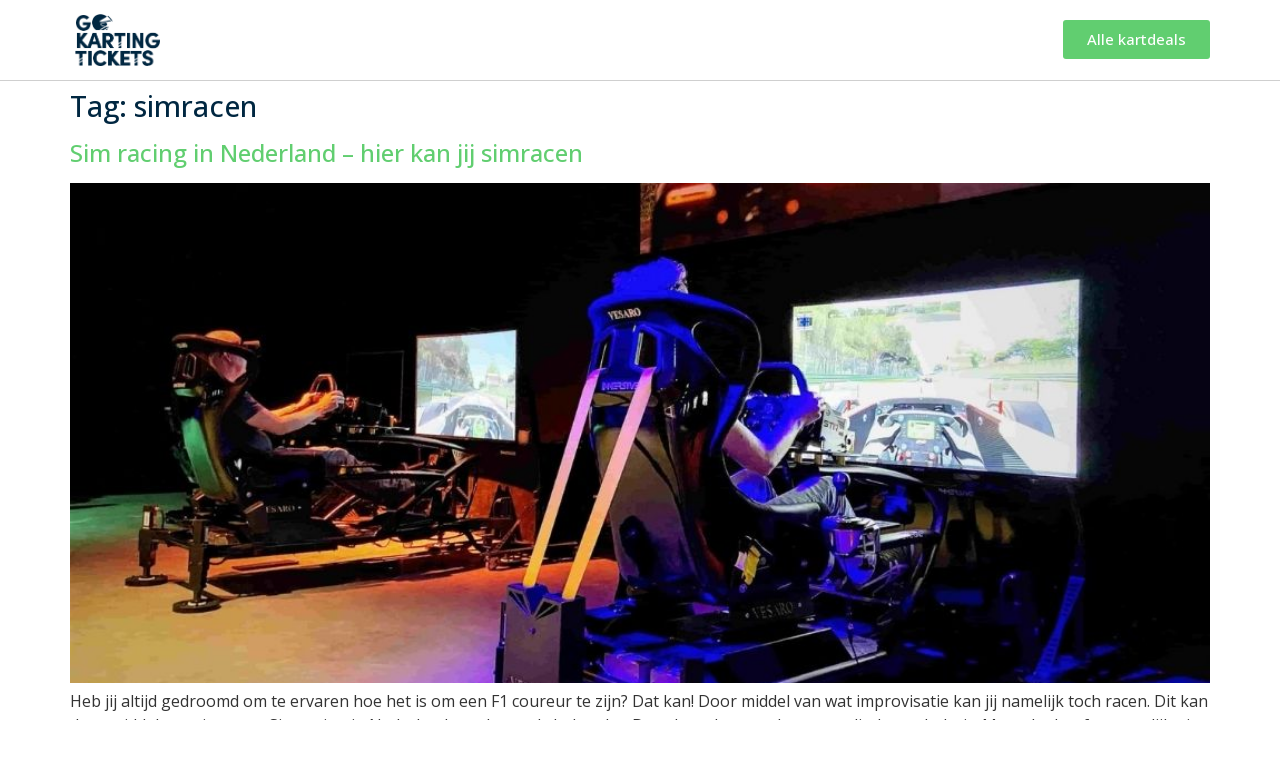

--- FILE ---
content_type: text/html; charset=UTF-8
request_url: https://www.gokartingtickets.nl/post-tag/simracen/
body_size: 10920
content:
<!doctype html>
<html lang="nl-NL">
<head>
	<meta charset="UTF-8">
	<meta name="viewport" content="width=device-width, initial-scale=1">
	<link rel="profile" href="https://gmpg.org/xfn/11">
	<meta name='robots' content='index, follow, max-image-preview:large, max-snippet:-1, max-video-preview:-1' />
	<style>img:is([sizes="auto" i], [sizes^="auto," i]) { contain-intrinsic-size: 3000px 1500px }</style>
	
	<!-- This site is optimized with the Yoast SEO plugin v26.2 - https://yoast.com/wordpress/plugins/seo/ -->
	<title>simracen - GoKarting Tickets</title>
	<link rel="canonical" href="https://www.gokartingtickets.nl/post-tag/simracen/" />
	<meta property="og:locale" content="nl_NL" />
	<meta property="og:type" content="article" />
	<meta property="og:title" content="simracen - GoKarting Tickets" />
	<meta property="og:url" content="https://www.gokartingtickets.nl/post-tag/simracen/" />
	<meta property="og:site_name" content="GoKarting Tickets" />
	<meta name="twitter:card" content="summary_large_image" />
	<script type="application/ld+json" class="yoast-schema-graph">{"@context":"https://schema.org","@graph":[{"@type":"CollectionPage","@id":"https://www.gokartingtickets.nl/post-tag/simracen/","url":"https://www.gokartingtickets.nl/post-tag/simracen/","name":"simracen - GoKarting Tickets","isPartOf":{"@id":"https://www.gokartingtickets.nl/#website"},"primaryImageOfPage":{"@id":"https://www.gokartingtickets.nl/post-tag/simracen/#primaryimage"},"image":{"@id":"https://www.gokartingtickets.nl/post-tag/simracen/#primaryimage"},"thumbnailUrl":"https://www.gokartingtickets.nl/wp-content/uploads/2022/01/Blog-Sim-racing-in-Nederland-2.jpg","breadcrumb":{"@id":"https://www.gokartingtickets.nl/post-tag/simracen/#breadcrumb"},"inLanguage":"nl-NL"},{"@type":"ImageObject","inLanguage":"nl-NL","@id":"https://www.gokartingtickets.nl/post-tag/simracen/#primaryimage","url":"https://www.gokartingtickets.nl/wp-content/uploads/2022/01/Blog-Sim-racing-in-Nederland-2.jpg","contentUrl":"https://www.gokartingtickets.nl/wp-content/uploads/2022/01/Blog-Sim-racing-in-Nederland-2.jpg","width":1024,"height":768,"caption":"Simracen in Nederland"},{"@type":"BreadcrumbList","@id":"https://www.gokartingtickets.nl/post-tag/simracen/#breadcrumb","itemListElement":[{"@type":"ListItem","position":1,"name":"Home","item":"https://www.gokartingtickets.nl/"},{"@type":"ListItem","position":2,"name":"simracen"}]},{"@type":"WebSite","@id":"https://www.gokartingtickets.nl/#website","url":"https://www.gokartingtickets.nl/","name":"GoKarting Tickets","description":"De mooiste kartbanen van Nederland","publisher":{"@id":"https://www.gokartingtickets.nl/#organization"},"potentialAction":[{"@type":"SearchAction","target":{"@type":"EntryPoint","urlTemplate":"https://www.gokartingtickets.nl/?s={search_term_string}"},"query-input":{"@type":"PropertyValueSpecification","valueRequired":true,"valueName":"search_term_string"}}],"inLanguage":"nl-NL"},{"@type":"Organization","@id":"https://www.gokartingtickets.nl/#organization","name":"GoKartingTickets.nl","url":"https://www.gokartingtickets.nl/","logo":{"@type":"ImageObject","inLanguage":"nl-NL","@id":"https://www.gokartingtickets.nl/#/schema/logo/image/","url":"https://www.gokartingtickets.nl/wp-content/uploads/2021/02/logo-gkt.png","contentUrl":"https://www.gokartingtickets.nl/wp-content/uploads/2021/02/logo-gkt.png","width":179,"height":109,"caption":"GoKartingTickets.nl"},"image":{"@id":"https://www.gokartingtickets.nl/#/schema/logo/image/"}}]}</script>
	<!-- / Yoast SEO plugin. -->


<link rel='dns-prefetch' href='//www.googletagmanager.com' />
<link rel="alternate" type="application/rss+xml" title="GoKarting Tickets &raquo; feed" href="https://www.gokartingtickets.nl/feed/" />
<link rel="alternate" type="application/rss+xml" title="GoKarting Tickets &raquo; reacties feed" href="https://www.gokartingtickets.nl/comments/feed/" />
<link rel="alternate" type="application/rss+xml" title="GoKarting Tickets &raquo; simracen tag feed" href="https://www.gokartingtickets.nl/post-tag/simracen/feed/" />
<script>
window._wpemojiSettings = {"baseUrl":"https:\/\/s.w.org\/images\/core\/emoji\/16.0.1\/72x72\/","ext":".png","svgUrl":"https:\/\/s.w.org\/images\/core\/emoji\/16.0.1\/svg\/","svgExt":".svg","source":{"concatemoji":"https:\/\/www.gokartingtickets.nl\/wp-includes\/js\/wp-emoji-release.min.js?ver=6.8.3"}};
/*! This file is auto-generated */
!function(s,n){var o,i,e;function c(e){try{var t={supportTests:e,timestamp:(new Date).valueOf()};sessionStorage.setItem(o,JSON.stringify(t))}catch(e){}}function p(e,t,n){e.clearRect(0,0,e.canvas.width,e.canvas.height),e.fillText(t,0,0);var t=new Uint32Array(e.getImageData(0,0,e.canvas.width,e.canvas.height).data),a=(e.clearRect(0,0,e.canvas.width,e.canvas.height),e.fillText(n,0,0),new Uint32Array(e.getImageData(0,0,e.canvas.width,e.canvas.height).data));return t.every(function(e,t){return e===a[t]})}function u(e,t){e.clearRect(0,0,e.canvas.width,e.canvas.height),e.fillText(t,0,0);for(var n=e.getImageData(16,16,1,1),a=0;a<n.data.length;a++)if(0!==n.data[a])return!1;return!0}function f(e,t,n,a){switch(t){case"flag":return n(e,"\ud83c\udff3\ufe0f\u200d\u26a7\ufe0f","\ud83c\udff3\ufe0f\u200b\u26a7\ufe0f")?!1:!n(e,"\ud83c\udde8\ud83c\uddf6","\ud83c\udde8\u200b\ud83c\uddf6")&&!n(e,"\ud83c\udff4\udb40\udc67\udb40\udc62\udb40\udc65\udb40\udc6e\udb40\udc67\udb40\udc7f","\ud83c\udff4\u200b\udb40\udc67\u200b\udb40\udc62\u200b\udb40\udc65\u200b\udb40\udc6e\u200b\udb40\udc67\u200b\udb40\udc7f");case"emoji":return!a(e,"\ud83e\udedf")}return!1}function g(e,t,n,a){var r="undefined"!=typeof WorkerGlobalScope&&self instanceof WorkerGlobalScope?new OffscreenCanvas(300,150):s.createElement("canvas"),o=r.getContext("2d",{willReadFrequently:!0}),i=(o.textBaseline="top",o.font="600 32px Arial",{});return e.forEach(function(e){i[e]=t(o,e,n,a)}),i}function t(e){var t=s.createElement("script");t.src=e,t.defer=!0,s.head.appendChild(t)}"undefined"!=typeof Promise&&(o="wpEmojiSettingsSupports",i=["flag","emoji"],n.supports={everything:!0,everythingExceptFlag:!0},e=new Promise(function(e){s.addEventListener("DOMContentLoaded",e,{once:!0})}),new Promise(function(t){var n=function(){try{var e=JSON.parse(sessionStorage.getItem(o));if("object"==typeof e&&"number"==typeof e.timestamp&&(new Date).valueOf()<e.timestamp+604800&&"object"==typeof e.supportTests)return e.supportTests}catch(e){}return null}();if(!n){if("undefined"!=typeof Worker&&"undefined"!=typeof OffscreenCanvas&&"undefined"!=typeof URL&&URL.createObjectURL&&"undefined"!=typeof Blob)try{var e="postMessage("+g.toString()+"("+[JSON.stringify(i),f.toString(),p.toString(),u.toString()].join(",")+"));",a=new Blob([e],{type:"text/javascript"}),r=new Worker(URL.createObjectURL(a),{name:"wpTestEmojiSupports"});return void(r.onmessage=function(e){c(n=e.data),r.terminate(),t(n)})}catch(e){}c(n=g(i,f,p,u))}t(n)}).then(function(e){for(var t in e)n.supports[t]=e[t],n.supports.everything=n.supports.everything&&n.supports[t],"flag"!==t&&(n.supports.everythingExceptFlag=n.supports.everythingExceptFlag&&n.supports[t]);n.supports.everythingExceptFlag=n.supports.everythingExceptFlag&&!n.supports.flag,n.DOMReady=!1,n.readyCallback=function(){n.DOMReady=!0}}).then(function(){return e}).then(function(){var e;n.supports.everything||(n.readyCallback(),(e=n.source||{}).concatemoji?t(e.concatemoji):e.wpemoji&&e.twemoji&&(t(e.twemoji),t(e.wpemoji)))}))}((window,document),window._wpemojiSettings);
</script>
<style id='wp-emoji-styles-inline-css'>

	img.wp-smiley, img.emoji {
		display: inline !important;
		border: none !important;
		box-shadow: none !important;
		height: 1em !important;
		width: 1em !important;
		margin: 0 0.07em !important;
		vertical-align: -0.1em !important;
		background: none !important;
		padding: 0 !important;
	}
</style>
<link rel='stylesheet' id='wp-block-library-css' href='https://www.gokartingtickets.nl/wp-includes/css/dist/block-library/style.min.css?ver=6.8.3' media='all' />
<style id='classic-theme-styles-inline-css'>
/*! This file is auto-generated */
.wp-block-button__link{color:#fff;background-color:#32373c;border-radius:9999px;box-shadow:none;text-decoration:none;padding:calc(.667em + 2px) calc(1.333em + 2px);font-size:1.125em}.wp-block-file__button{background:#32373c;color:#fff;text-decoration:none}
</style>
<style id='global-styles-inline-css'>
:root{--wp--preset--aspect-ratio--square: 1;--wp--preset--aspect-ratio--4-3: 4/3;--wp--preset--aspect-ratio--3-4: 3/4;--wp--preset--aspect-ratio--3-2: 3/2;--wp--preset--aspect-ratio--2-3: 2/3;--wp--preset--aspect-ratio--16-9: 16/9;--wp--preset--aspect-ratio--9-16: 9/16;--wp--preset--color--black: #000000;--wp--preset--color--cyan-bluish-gray: #abb8c3;--wp--preset--color--white: #ffffff;--wp--preset--color--pale-pink: #f78da7;--wp--preset--color--vivid-red: #cf2e2e;--wp--preset--color--luminous-vivid-orange: #ff6900;--wp--preset--color--luminous-vivid-amber: #fcb900;--wp--preset--color--light-green-cyan: #7bdcb5;--wp--preset--color--vivid-green-cyan: #00d084;--wp--preset--color--pale-cyan-blue: #8ed1fc;--wp--preset--color--vivid-cyan-blue: #0693e3;--wp--preset--color--vivid-purple: #9b51e0;--wp--preset--gradient--vivid-cyan-blue-to-vivid-purple: linear-gradient(135deg,rgba(6,147,227,1) 0%,rgb(155,81,224) 100%);--wp--preset--gradient--light-green-cyan-to-vivid-green-cyan: linear-gradient(135deg,rgb(122,220,180) 0%,rgb(0,208,130) 100%);--wp--preset--gradient--luminous-vivid-amber-to-luminous-vivid-orange: linear-gradient(135deg,rgba(252,185,0,1) 0%,rgba(255,105,0,1) 100%);--wp--preset--gradient--luminous-vivid-orange-to-vivid-red: linear-gradient(135deg,rgba(255,105,0,1) 0%,rgb(207,46,46) 100%);--wp--preset--gradient--very-light-gray-to-cyan-bluish-gray: linear-gradient(135deg,rgb(238,238,238) 0%,rgb(169,184,195) 100%);--wp--preset--gradient--cool-to-warm-spectrum: linear-gradient(135deg,rgb(74,234,220) 0%,rgb(151,120,209) 20%,rgb(207,42,186) 40%,rgb(238,44,130) 60%,rgb(251,105,98) 80%,rgb(254,248,76) 100%);--wp--preset--gradient--blush-light-purple: linear-gradient(135deg,rgb(255,206,236) 0%,rgb(152,150,240) 100%);--wp--preset--gradient--blush-bordeaux: linear-gradient(135deg,rgb(254,205,165) 0%,rgb(254,45,45) 50%,rgb(107,0,62) 100%);--wp--preset--gradient--luminous-dusk: linear-gradient(135deg,rgb(255,203,112) 0%,rgb(199,81,192) 50%,rgb(65,88,208) 100%);--wp--preset--gradient--pale-ocean: linear-gradient(135deg,rgb(255,245,203) 0%,rgb(182,227,212) 50%,rgb(51,167,181) 100%);--wp--preset--gradient--electric-grass: linear-gradient(135deg,rgb(202,248,128) 0%,rgb(113,206,126) 100%);--wp--preset--gradient--midnight: linear-gradient(135deg,rgb(2,3,129) 0%,rgb(40,116,252) 100%);--wp--preset--font-size--small: 13px;--wp--preset--font-size--medium: 20px;--wp--preset--font-size--large: 36px;--wp--preset--font-size--x-large: 42px;--wp--preset--spacing--20: 0.44rem;--wp--preset--spacing--30: 0.67rem;--wp--preset--spacing--40: 1rem;--wp--preset--spacing--50: 1.5rem;--wp--preset--spacing--60: 2.25rem;--wp--preset--spacing--70: 3.38rem;--wp--preset--spacing--80: 5.06rem;--wp--preset--shadow--natural: 6px 6px 9px rgba(0, 0, 0, 0.2);--wp--preset--shadow--deep: 12px 12px 50px rgba(0, 0, 0, 0.4);--wp--preset--shadow--sharp: 6px 6px 0px rgba(0, 0, 0, 0.2);--wp--preset--shadow--outlined: 6px 6px 0px -3px rgba(255, 255, 255, 1), 6px 6px rgba(0, 0, 0, 1);--wp--preset--shadow--crisp: 6px 6px 0px rgba(0, 0, 0, 1);}:where(.is-layout-flex){gap: 0.5em;}:where(.is-layout-grid){gap: 0.5em;}body .is-layout-flex{display: flex;}.is-layout-flex{flex-wrap: wrap;align-items: center;}.is-layout-flex > :is(*, div){margin: 0;}body .is-layout-grid{display: grid;}.is-layout-grid > :is(*, div){margin: 0;}:where(.wp-block-columns.is-layout-flex){gap: 2em;}:where(.wp-block-columns.is-layout-grid){gap: 2em;}:where(.wp-block-post-template.is-layout-flex){gap: 1.25em;}:where(.wp-block-post-template.is-layout-grid){gap: 1.25em;}.has-black-color{color: var(--wp--preset--color--black) !important;}.has-cyan-bluish-gray-color{color: var(--wp--preset--color--cyan-bluish-gray) !important;}.has-white-color{color: var(--wp--preset--color--white) !important;}.has-pale-pink-color{color: var(--wp--preset--color--pale-pink) !important;}.has-vivid-red-color{color: var(--wp--preset--color--vivid-red) !important;}.has-luminous-vivid-orange-color{color: var(--wp--preset--color--luminous-vivid-orange) !important;}.has-luminous-vivid-amber-color{color: var(--wp--preset--color--luminous-vivid-amber) !important;}.has-light-green-cyan-color{color: var(--wp--preset--color--light-green-cyan) !important;}.has-vivid-green-cyan-color{color: var(--wp--preset--color--vivid-green-cyan) !important;}.has-pale-cyan-blue-color{color: var(--wp--preset--color--pale-cyan-blue) !important;}.has-vivid-cyan-blue-color{color: var(--wp--preset--color--vivid-cyan-blue) !important;}.has-vivid-purple-color{color: var(--wp--preset--color--vivid-purple) !important;}.has-black-background-color{background-color: var(--wp--preset--color--black) !important;}.has-cyan-bluish-gray-background-color{background-color: var(--wp--preset--color--cyan-bluish-gray) !important;}.has-white-background-color{background-color: var(--wp--preset--color--white) !important;}.has-pale-pink-background-color{background-color: var(--wp--preset--color--pale-pink) !important;}.has-vivid-red-background-color{background-color: var(--wp--preset--color--vivid-red) !important;}.has-luminous-vivid-orange-background-color{background-color: var(--wp--preset--color--luminous-vivid-orange) !important;}.has-luminous-vivid-amber-background-color{background-color: var(--wp--preset--color--luminous-vivid-amber) !important;}.has-light-green-cyan-background-color{background-color: var(--wp--preset--color--light-green-cyan) !important;}.has-vivid-green-cyan-background-color{background-color: var(--wp--preset--color--vivid-green-cyan) !important;}.has-pale-cyan-blue-background-color{background-color: var(--wp--preset--color--pale-cyan-blue) !important;}.has-vivid-cyan-blue-background-color{background-color: var(--wp--preset--color--vivid-cyan-blue) !important;}.has-vivid-purple-background-color{background-color: var(--wp--preset--color--vivid-purple) !important;}.has-black-border-color{border-color: var(--wp--preset--color--black) !important;}.has-cyan-bluish-gray-border-color{border-color: var(--wp--preset--color--cyan-bluish-gray) !important;}.has-white-border-color{border-color: var(--wp--preset--color--white) !important;}.has-pale-pink-border-color{border-color: var(--wp--preset--color--pale-pink) !important;}.has-vivid-red-border-color{border-color: var(--wp--preset--color--vivid-red) !important;}.has-luminous-vivid-orange-border-color{border-color: var(--wp--preset--color--luminous-vivid-orange) !important;}.has-luminous-vivid-amber-border-color{border-color: var(--wp--preset--color--luminous-vivid-amber) !important;}.has-light-green-cyan-border-color{border-color: var(--wp--preset--color--light-green-cyan) !important;}.has-vivid-green-cyan-border-color{border-color: var(--wp--preset--color--vivid-green-cyan) !important;}.has-pale-cyan-blue-border-color{border-color: var(--wp--preset--color--pale-cyan-blue) !important;}.has-vivid-cyan-blue-border-color{border-color: var(--wp--preset--color--vivid-cyan-blue) !important;}.has-vivid-purple-border-color{border-color: var(--wp--preset--color--vivid-purple) !important;}.has-vivid-cyan-blue-to-vivid-purple-gradient-background{background: var(--wp--preset--gradient--vivid-cyan-blue-to-vivid-purple) !important;}.has-light-green-cyan-to-vivid-green-cyan-gradient-background{background: var(--wp--preset--gradient--light-green-cyan-to-vivid-green-cyan) !important;}.has-luminous-vivid-amber-to-luminous-vivid-orange-gradient-background{background: var(--wp--preset--gradient--luminous-vivid-amber-to-luminous-vivid-orange) !important;}.has-luminous-vivid-orange-to-vivid-red-gradient-background{background: var(--wp--preset--gradient--luminous-vivid-orange-to-vivid-red) !important;}.has-very-light-gray-to-cyan-bluish-gray-gradient-background{background: var(--wp--preset--gradient--very-light-gray-to-cyan-bluish-gray) !important;}.has-cool-to-warm-spectrum-gradient-background{background: var(--wp--preset--gradient--cool-to-warm-spectrum) !important;}.has-blush-light-purple-gradient-background{background: var(--wp--preset--gradient--blush-light-purple) !important;}.has-blush-bordeaux-gradient-background{background: var(--wp--preset--gradient--blush-bordeaux) !important;}.has-luminous-dusk-gradient-background{background: var(--wp--preset--gradient--luminous-dusk) !important;}.has-pale-ocean-gradient-background{background: var(--wp--preset--gradient--pale-ocean) !important;}.has-electric-grass-gradient-background{background: var(--wp--preset--gradient--electric-grass) !important;}.has-midnight-gradient-background{background: var(--wp--preset--gradient--midnight) !important;}.has-small-font-size{font-size: var(--wp--preset--font-size--small) !important;}.has-medium-font-size{font-size: var(--wp--preset--font-size--medium) !important;}.has-large-font-size{font-size: var(--wp--preset--font-size--large) !important;}.has-x-large-font-size{font-size: var(--wp--preset--font-size--x-large) !important;}
:where(.wp-block-post-template.is-layout-flex){gap: 1.25em;}:where(.wp-block-post-template.is-layout-grid){gap: 1.25em;}
:where(.wp-block-columns.is-layout-flex){gap: 2em;}:where(.wp-block-columns.is-layout-grid){gap: 2em;}
:root :where(.wp-block-pullquote){font-size: 1.5em;line-height: 1.6;}
</style>
<link rel='stylesheet' id='woocommerce-layout-css' href='https://www.gokartingtickets.nl/wp-content/plugins/woocommerce/assets/css/woocommerce-layout.css?ver=10.3.7' media='all' />
<link rel='stylesheet' id='woocommerce-smallscreen-css' href='https://www.gokartingtickets.nl/wp-content/plugins/woocommerce/assets/css/woocommerce-smallscreen.css?ver=10.3.7' media='only screen and (max-width: 768px)' />
<link rel='stylesheet' id='woocommerce-general-css' href='https://www.gokartingtickets.nl/wp-content/plugins/woocommerce/assets/css/woocommerce.css?ver=10.3.7' media='all' />
<style id='woocommerce-inline-inline-css'>
.woocommerce form .form-row .required { visibility: visible; }
</style>
<style id='wpgb-head-inline-css'>
.wp-grid-builder:not(.wpgb-template),.wpgb-facet{opacity:0.01}.wpgb-facet fieldset{margin:0;padding:0;border:none;outline:none;box-shadow:none}.wpgb-facet fieldset:last-child{margin-bottom:40px;}.wpgb-facet fieldset legend.wpgb-sr-only{height:1px;width:1px}
</style>
<link rel='stylesheet' id='brands-styles-css' href='https://www.gokartingtickets.nl/wp-content/plugins/woocommerce/assets/css/brands.css?ver=10.3.7' media='all' />
<link rel='stylesheet' id='hello-elementor-css' href='https://www.gokartingtickets.nl/wp-content/themes/hello-elementor/style.min.css?ver=3.0.1' media='all' />
<link rel='stylesheet' id='hello-elementor-theme-style-css' href='https://www.gokartingtickets.nl/wp-content/themes/hello-elementor/theme.min.css?ver=3.0.1' media='all' />
<link rel='stylesheet' id='hello-elementor-header-footer-css' href='https://www.gokartingtickets.nl/wp-content/themes/hello-elementor/header-footer.min.css?ver=3.0.1' media='all' />
<link rel='stylesheet' id='elementor-icons-css' href='https://www.gokartingtickets.nl/wp-content/plugins/elementor/assets/lib/eicons/css/elementor-icons.min.css?ver=5.30.0' media='all' />
<link rel='stylesheet' id='elementor-frontend-css' href='https://www.gokartingtickets.nl/wp-content/plugins/elementor/assets/css/frontend.min.css?ver=3.22.3' media='all' />
<link rel='stylesheet' id='swiper-css' href='https://www.gokartingtickets.nl/wp-content/plugins/elementor/assets/lib/swiper/v8/css/swiper.min.css?ver=8.4.5' media='all' />
<link rel='stylesheet' id='elementor-post-7-css' href='https://www.gokartingtickets.nl/wp-content/uploads/elementor/css/post-7.css?ver=1761901755' media='all' />
<link rel='stylesheet' id='ElementorFAQSchema-css' href='https://www.gokartingtickets.nl/wp-content/plugins/faq-schema-for-elementor/assets/css/elementor-faq-schema.css?ver=6.8.3' media='all' />
<link rel='stylesheet' id='dashicons-css' href='https://www.gokartingtickets.nl/wp-includes/css/dashicons.min.css?ver=6.8.3' media='all' />
<link rel='stylesheet' id='elementor-pro-css' href='https://www.gokartingtickets.nl/wp-content/plugins/elementor-pro/assets/css/frontend.min.css?ver=3.22.1' media='all' />
<link rel='stylesheet' id='elementor-global-css' href='https://www.gokartingtickets.nl/wp-content/uploads/elementor/css/global.css?ver=1761901757' media='all' />
<link rel='stylesheet' id='elementor-post-7498-css' href='https://www.gokartingtickets.nl/wp-content/uploads/elementor/css/post-7498.css?ver=1761901757' media='all' />
<link rel='stylesheet' id='elementor-post-6657-css' href='https://www.gokartingtickets.nl/wp-content/uploads/elementor/css/post-6657.css?ver=1761901757' media='all' />
<link rel='stylesheet' id='ecs-styles-css' href='https://www.gokartingtickets.nl/wp-content/plugins/ele-custom-skin/assets/css/ecs-style.css?ver=3.1.9' media='all' />
<link rel='stylesheet' id='elementor-post-7488-css' href='https://www.gokartingtickets.nl/wp-content/uploads/elementor/css/post-7488.css?ver=1706525853' media='all' />
<link rel='stylesheet' id='elementor-post-7490-css' href='https://www.gokartingtickets.nl/wp-content/uploads/elementor/css/post-7490.css?ver=1706525884' media='all' />
<link rel='stylesheet' id='elementor-post-7493-css' href='https://www.gokartingtickets.nl/wp-content/uploads/elementor/css/post-7493.css?ver=1706525986' media='all' />
<link rel='stylesheet' id='elementor-post-7863-css' href='https://www.gokartingtickets.nl/wp-content/uploads/elementor/css/post-7863.css?ver=1622196765' media='all' />
<link rel='stylesheet' id='elementor-post-8021-css' href='https://www.gokartingtickets.nl/wp-content/uploads/elementor/css/post-8021.css?ver=1706529622' media='all' />
<link rel='stylesheet' id='elementor-post-8113-css' href='https://www.gokartingtickets.nl/wp-content/uploads/elementor/css/post-8113.css?ver=1706525935' media='all' />
<link rel='stylesheet' id='elementor-post-10418-css' href='https://www.gokartingtickets.nl/wp-content/uploads/elementor/css/post-10418.css?ver=1669028329' media='all' />
<link rel='stylesheet' id='google-fonts-1-css' href='https://fonts.googleapis.com/css?family=Open+Sans%3A100%2C100italic%2C200%2C200italic%2C300%2C300italic%2C400%2C400italic%2C500%2C500italic%2C600%2C600italic%2C700%2C700italic%2C800%2C800italic%2C900%2C900italic&#038;display=auto&#038;ver=6.8.3' media='all' />
<link rel='stylesheet' id='elementor-icons-shared-0-css' href='https://www.gokartingtickets.nl/wp-content/plugins/elementor/assets/lib/font-awesome/css/fontawesome.min.css?ver=5.15.3' media='all' />
<link rel='stylesheet' id='elementor-icons-fa-solid-css' href='https://www.gokartingtickets.nl/wp-content/plugins/elementor/assets/lib/font-awesome/css/solid.min.css?ver=5.15.3' media='all' />
<link rel="preconnect" href="https://fonts.gstatic.com/" crossorigin><script src="https://www.gokartingtickets.nl/wp-includes/js/jquery/jquery.min.js?ver=3.7.1" id="jquery-core-js"></script>
<script src="https://www.gokartingtickets.nl/wp-includes/js/jquery/jquery-migrate.min.js?ver=3.4.1" id="jquery-migrate-js"></script>
<script src="https://www.gokartingtickets.nl/wp-content/plugins/woocommerce/assets/js/jquery-blockui/jquery.blockUI.min.js?ver=2.7.0-wc.10.3.7" id="wc-jquery-blockui-js" defer data-wp-strategy="defer"></script>
<script id="wc-add-to-cart-js-extra">
var wc_add_to_cart_params = {"ajax_url":"\/wp-admin\/admin-ajax.php","wc_ajax_url":"\/?wc-ajax=%%endpoint%%","i18n_view_cart":"Bekijk winkelwagen","cart_url":"https:\/\/www.gokartingtickets.nl","is_cart":"","cart_redirect_after_add":"yes"};
</script>
<script src="https://www.gokartingtickets.nl/wp-content/plugins/woocommerce/assets/js/frontend/add-to-cart.min.js?ver=10.3.7" id="wc-add-to-cart-js" defer data-wp-strategy="defer"></script>
<script src="https://www.gokartingtickets.nl/wp-content/plugins/woocommerce/assets/js/js-cookie/js.cookie.min.js?ver=2.1.4-wc.10.3.7" id="wc-js-cookie-js" defer data-wp-strategy="defer"></script>
<script id="woocommerce-js-extra">
var woocommerce_params = {"ajax_url":"\/wp-admin\/admin-ajax.php","wc_ajax_url":"\/?wc-ajax=%%endpoint%%","i18n_password_show":"Wachtwoord weergeven","i18n_password_hide":"Wachtwoord verbergen"};
</script>
<script src="https://www.gokartingtickets.nl/wp-content/plugins/woocommerce/assets/js/frontend/woocommerce.min.js?ver=10.3.7" id="woocommerce-js" defer data-wp-strategy="defer"></script>
<script id="ecs_ajax_load-js-extra">
var ecs_ajax_params = {"ajaxurl":"https:\/\/www.gokartingtickets.nl\/wp-admin\/admin-ajax.php","posts":"{\"tag\":\"simracen\",\"error\":\"\",\"m\":\"\",\"p\":0,\"post_parent\":\"\",\"subpost\":\"\",\"subpost_id\":\"\",\"attachment\":\"\",\"attachment_id\":0,\"name\":\"\",\"pagename\":\"\",\"page_id\":0,\"second\":\"\",\"minute\":\"\",\"hour\":\"\",\"day\":0,\"monthnum\":0,\"year\":0,\"w\":0,\"category_name\":\"\",\"cat\":\"\",\"tag_id\":461,\"author\":\"\",\"author_name\":\"\",\"feed\":\"\",\"tb\":\"\",\"paged\":0,\"meta_key\":\"\",\"meta_value\":\"\",\"preview\":\"\",\"s\":\"\",\"sentence\":\"\",\"title\":\"\",\"fields\":\"all\",\"menu_order\":\"\",\"embed\":\"\",\"category__in\":[],\"category__not_in\":[],\"category__and\":[],\"post__in\":[],\"post__not_in\":[],\"post_name__in\":[],\"tag__in\":[],\"tag__not_in\":[],\"tag__and\":[],\"tag_slug__in\":[\"simracen\"],\"tag_slug__and\":[],\"post_parent__in\":[],\"post_parent__not_in\":[],\"author__in\":[],\"author__not_in\":[],\"search_columns\":[],\"wpgb_wc_query\":true,\"wpgb_inject\":\"wpgb-content\",\"posts_per_page\":10,\"number\":\"10\",\"ignore_sticky_posts\":false,\"suppress_filters\":false,\"cache_results\":true,\"update_post_term_cache\":true,\"update_menu_item_cache\":false,\"lazy_load_term_meta\":true,\"update_post_meta_cache\":true,\"post_type\":\"\",\"nopaging\":false,\"comments_per_page\":\"50\",\"no_found_rows\":false,\"order\":\"DESC\"}"};
</script>
<script src="https://www.gokartingtickets.nl/wp-content/plugins/ele-custom-skin/assets/js/ecs_ajax_pagination.js?ver=3.1.9" id="ecs_ajax_load-js"></script>
<script src="https://www.gokartingtickets.nl/wp-content/plugins/ele-custom-skin/assets/js/ecs.js?ver=3.1.9" id="ecs-script-js"></script>
<link rel="https://api.w.org/" href="https://www.gokartingtickets.nl/wp-json/" /><link rel="alternate" title="JSON" type="application/json" href="https://www.gokartingtickets.nl/wp-json/wp/v2/tags/461" /><link rel="EditURI" type="application/rsd+xml" title="RSD" href="https://www.gokartingtickets.nl/xmlrpc.php?rsd" />
<meta name="generator" content="WordPress 6.8.3" />
<meta name="generator" content="WooCommerce 10.3.7" />
<meta name="generator" content="Site Kit by Google 1.164.0" /><!-- Google Tag Manager -->
<script>(function(w,d,s,l,i){w[l]=w[l]||[];w[l].push({'gtm.start':
new Date().getTime(),event:'gtm.js'});var f=d.getElementsByTagName(s)[0],
j=d.createElement(s),dl=l!='dataLayer'?'&l='+l:'';j.async=true;j.src=
'https://www.googletagmanager.com/gtm.js?id='+i+dl;f.parentNode.insertBefore(j,f);
})(window,document,'script','dataLayer','GTM-N8Z8LSW');</script>
<!-- End Google Tag Manager -->
<noscript><style>.wp-grid-builder .wpgb-card.wpgb-card-hidden .wpgb-card-wrapper{opacity:1!important;visibility:visible!important;transform:none!important}.wpgb-facet {opacity:1!important;pointer-events:auto!important}.wpgb-facet *:not(.wpgb-pagination-facet){display:none}</style></noscript>	<noscript><style>.woocommerce-product-gallery{ opacity: 1 !important; }</style></noscript>
	
<!-- Google AdSense meta tags toegevoegd door Site Kit -->
<meta name="google-adsense-platform-account" content="ca-host-pub-2644536267352236">
<meta name="google-adsense-platform-domain" content="sitekit.withgoogle.com">
<!-- Einde Google AdSense meta tags toegevoegd door Site Kit -->
<meta name="generator" content="Elementor 3.22.3; features: e_optimized_assets_loading, additional_custom_breakpoints; settings: css_print_method-external, google_font-enabled, font_display-auto">
<!-- Google tag (gtag.js) -->
<script async src="https://www.googletagmanager.com/gtag/js?id=AW-16831349430">
</script>
<script>
  window.dataLayer = window.dataLayer || [];
  function gtag(){dataLayer.push(arguments);}
  gtag('js', new Date());

  gtag('config', 'AW-16831349430');
</script>
			<style id="wpsp-style-frontend"></style>
			<link rel="icon" href="https://www.gokartingtickets.nl/wp-content/uploads/2020/07/cropped-karting-zwart-favicon-32x32.png" sizes="32x32" />
<link rel="icon" href="https://www.gokartingtickets.nl/wp-content/uploads/2020/07/cropped-karting-zwart-favicon-192x192.png" sizes="192x192" />
<link rel="apple-touch-icon" href="https://www.gokartingtickets.nl/wp-content/uploads/2020/07/cropped-karting-zwart-favicon-180x180.png" />
<meta name="msapplication-TileImage" content="https://www.gokartingtickets.nl/wp-content/uploads/2020/07/cropped-karting-zwart-favicon-270x270.png" />
</head>
<body class="archive tag tag-simracen tag-461 wp-theme-hello-elementor theme-hello-elementor woocommerce-no-js wp-schema-pro-2.10.4 elementor-default elementor-kit-7">


<a class="skip-link screen-reader-text" href="#content">Ga naar de inhoud</a>

		<div data-elementor-type="header" data-elementor-id="7498" class="elementor elementor-7498 elementor-location-header" data-elementor-post-type="elementor_library">
					<section class="elementor-section elementor-top-section elementor-element elementor-element-4ce28d78 elementor-section-height-min-height elementor-section-content-middle elementor-section-boxed elementor-section-height-default elementor-section-items-middle" data-id="4ce28d78" data-element_type="section" data-settings="{&quot;background_background&quot;:&quot;classic&quot;,&quot;sticky&quot;:&quot;top&quot;,&quot;sticky_on&quot;:[],&quot;sticky_offset&quot;:0,&quot;sticky_effects_offset&quot;:0}">
						<div class="elementor-container elementor-column-gap-no">
					<div class="elementor-column elementor-col-50 elementor-top-column elementor-element elementor-element-644833c6" data-id="644833c6" data-element_type="column">
			<div class="elementor-widget-wrap elementor-element-populated">
						<div class="elementor-element elementor-element-54025d93 elementor-widget elementor-widget-image" data-id="54025d93" data-element_type="widget" data-widget_type="image.default">
				<div class="elementor-widget-container">
														<a href="https://www.gokartingtickets.nl">
							<img width="179" height="109" src="https://www.gokartingtickets.nl/wp-content/uploads/2021/02/logo-gkt.png" class="attachment-medium_large size-medium_large wp-image-7497" alt="" />								</a>
													</div>
				</div>
					</div>
		</div>
				<div class="elementor-column elementor-col-50 elementor-top-column elementor-element elementor-element-12ba55a" data-id="12ba55a" data-element_type="column">
			<div class="elementor-widget-wrap elementor-element-populated">
						<div class="elementor-element elementor-element-4336628 elementor-align-right elementor-widget__width-auto elementor-widget elementor-widget-button" data-id="4336628" data-element_type="widget" data-widget_type="button.default">
				<div class="elementor-widget-container">
					<div class="elementor-button-wrapper">
			<a class="elementor-button elementor-button-link elementor-size-sm" href="/deals">
						<span class="elementor-button-content-wrapper">
									<span class="elementor-button-text">Alle kartdeals</span>
					</span>
					</a>
		</div>
				</div>
				</div>
					</div>
		</div>
					</div>
		</section>
				</div>
		<main id="content" class="site-main">

			<header class="page-header">
			<h1 class="entry-title">Tag: <span>simracen</span></h1>		</header>
	
	<div class="page-content">
					<article class="post">
				<h2 class="entry-title"><a href="https://www.gokartingtickets.nl/sim-racing-in-nederland-hier-kan-jij-simracen/">Sim racing in Nederland &#8211; hier kan jij simracen</a></h2><a href="https://www.gokartingtickets.nl/sim-racing-in-nederland-hier-kan-jij-simracen/"><img fetchpriority="high" width="800" height="600" src="https://www.gokartingtickets.nl/wp-content/uploads/2022/01/Blog-Sim-racing-in-Nederland-2.jpg" class="attachment-large size-large wp-post-image" alt="Simracen in Nederland" decoding="async" srcset="https://www.gokartingtickets.nl/wp-content/uploads/2022/01/Blog-Sim-racing-in-Nederland-2.jpg 1024w, https://www.gokartingtickets.nl/wp-content/uploads/2022/01/Blog-Sim-racing-in-Nederland-2-300x225.jpg 300w, https://www.gokartingtickets.nl/wp-content/uploads/2022/01/Blog-Sim-racing-in-Nederland-2-768x576.jpg 768w, https://www.gokartingtickets.nl/wp-content/uploads/2022/01/Blog-Sim-racing-in-Nederland-2-600x450.jpg 600w, https://www.gokartingtickets.nl/wp-content/uploads/2022/01/Blog-Sim-racing-in-Nederland-2-80x60.jpg 80w" sizes="(max-width: 800px) 100vw, 800px" /></a><p>Heb jij altijd gedroomd om te ervaren hoe het is om een F1 coureur te zijn? Dat kan! Door middel van wat improvisatie kan jij namelijk toch racen. Dit kan door middel van simracen. Sim racing in Nederland wordt steeds bekender. Daardoor doen veel mensen dit dan ook thuis. Maar dat hoeft natuurlijk niet &#8211; er zijn ook vele leuke locaties waar je dit kan doen zoals Immersive in Almere. Ontdek gauw wat simracen is en waar je dit kan doen.</p>
			</article>
			</div>

	
	
</main>
		<div data-elementor-type="footer" data-elementor-id="6657" class="elementor elementor-6657 elementor-location-footer" data-elementor-post-type="elementor_library">
					<footer data-dce-background-color="#002741" class="elementor-section elementor-top-section elementor-element elementor-element-7eeb8d5 elementor-section-boxed elementor-section-height-default elementor-section-height-default" data-id="7eeb8d5" data-element_type="section" data-settings="{&quot;background_background&quot;:&quot;classic&quot;}">
						<div class="elementor-container elementor-column-gap-default">
					<div class="elementor-column elementor-col-100 elementor-top-column elementor-element elementor-element-761d5b08" data-id="761d5b08" data-element_type="column">
			<div class="elementor-widget-wrap elementor-element-populated">
						<section class="elementor-section elementor-inner-section elementor-element elementor-element-19033ebe elementor-section-boxed elementor-section-height-default elementor-section-height-default" data-id="19033ebe" data-element_type="section">
						<div class="elementor-container elementor-column-gap-default">
					<div class="elementor-column elementor-col-100 elementor-inner-column elementor-element elementor-element-5b306533" data-id="5b306533" data-element_type="column">
			<div class="elementor-widget-wrap elementor-element-populated">
						<div class="elementor-element elementor-element-c7aed3 elementor-widget elementor-widget-heading" data-id="c7aed3" data-element_type="widget" data-widget_type="heading.default">
				<div class="elementor-widget-container">
			<h2 class="elementor-heading-title elementor-size-default">Unieke kartdeals in jouw mailbox?</h2>		</div>
				</div>
				<div class="elementor-element elementor-element-5f590ef elementor-widget elementor-widget-text-editor" data-id="5f590ef" data-element_type="widget" data-widget_type="text-editor.default">
				<div class="elementor-widget-container">
							<p>Meld je aan voor de Gokartingtickets.nl nieuwsbrief.</p>						</div>
				</div>
				<div class="elementor-element elementor-element-7cc4e4fe elementor-button-align-stretch elementor-widget elementor-widget-form" data-id="7cc4e4fe" data-element_type="widget" data-settings="{&quot;button_width&quot;:&quot;33&quot;,&quot;button_width_tablet&quot;:&quot;33&quot;,&quot;step_next_label&quot;:&quot;Next&quot;,&quot;step_previous_label&quot;:&quot;Previous&quot;,&quot;dce_confirm_dialog_enabled&quot;:&quot;no&quot;,&quot;step_type&quot;:&quot;number_text&quot;,&quot;step_icon_shape&quot;:&quot;circle&quot;,&quot;label_icon_size&quot;:{&quot;unit&quot;:&quot;px&quot;,&quot;size&quot;:&quot;&quot;,&quot;sizes&quot;:[]},&quot;field_icon_size&quot;:{&quot;unit&quot;:&quot;px&quot;,&quot;size&quot;:&quot;&quot;,&quot;sizes&quot;:[]}}" data-widget_type="form.default">
				<div class="elementor-widget-container">
					<form class="elementor-form" method="post" name="Nieuwsbrief footer">
			<input type="hidden" name="post_id" value="6657"/>
			<input type="hidden" name="form_id" value="7cc4e4fe"/>
			<input type="hidden" name="referer_title" value="simracen - GoKarting Tickets" />

			
			<div class="elementor-form-fields-wrapper elementor-labels-">
								<div class="elementor-field-type-email elementor-field-group elementor-column elementor-field-group-email elementor-col-66 elementor-md-66 elementor-field-required">
												<label for="form-field-email" class="elementor-field-label elementor-screen-only">
								Email							</label>
														<input size="1" type="email" name="form_fields[email]" id="form-field-email" class="elementor-field elementor-size-lg  elementor-field-textual" placeholder="Jouw Email" required="required" aria-required="true">
											</div>
								<div class="elementor-field-group elementor-column elementor-field-type-submit elementor-col-33 e-form__buttons elementor-md-33">
					<button class="elementor-button elementor-size-lg" type="submit">
						<span class="elementor-button-content-wrapper">
															<span class="elementor-button-icon">
									<i aria-hidden="true" class="fas fa-arrow-right"></i>																	</span>
																						<span class="elementor-button-text">Aanmelden</span>
													</span>
					</button>
				</div>
			</div>
		</form>
				</div>
				</div>
					</div>
		</div>
					</div>
		</section>
				<section class="elementor-section elementor-inner-section elementor-element elementor-element-762d5671 elementor-section-content-top elementor-section-full_width elementor-section-height-default elementor-section-height-default" data-id="762d5671" data-element_type="section">
						<div class="elementor-container elementor-column-gap-no">
					<div class="elementor-column elementor-col-33 elementor-inner-column elementor-element elementor-element-6af2ca1d" data-id="6af2ca1d" data-element_type="column">
			<div class="elementor-widget-wrap elementor-element-populated">
						<div class="elementor-element elementor-element-105cd8e3 elementor-widget elementor-widget-heading" data-id="105cd8e3" data-element_type="widget" data-widget_type="heading.default">
				<div class="elementor-widget-container">
			<h4 class="elementor-heading-title elementor-size-default">GoKarting Tickets</h4>		</div>
				</div>
				<div class="elementor-element elementor-element-f32c75b elementor-align-center elementor-icon-list--layout-traditional elementor-list-item-link-full_width elementor-widget elementor-widget-icon-list" data-id="f32c75b" data-element_type="widget" data-widget_type="icon-list.default">
				<div class="elementor-widget-container">
					<ul class="elementor-icon-list-items">
							<li class="elementor-icon-list-item">
											<a href="https://www.gokartingtickets.nl/kartbanen-in-nederland/">

											<span class="elementor-icon-list-text">Alle kartbanen in Nederland</span>
											</a>
									</li>
								<li class="elementor-icon-list-item">
											<a href="https://www.gokartingtickets.nl/indoor-karten/" target="_blank">

											<span class="elementor-icon-list-text">Indoor karten</span>
											</a>
									</li>
								<li class="elementor-icon-list-item">
											<a href="https://www.gokartingtickets.nl/outdoor-karten/" target="_blank">

											<span class="elementor-icon-list-text">Outdoor karten</span>
											</a>
									</li>
								<li class="elementor-icon-list-item">
											<a href="/blog">

												<span class="elementor-icon-list-icon">
							<i aria-hidden="true" class="fas fa-check"></i>						</span>
										<span class="elementor-icon-list-text">Blog</span>
											</a>
									</li>
						</ul>
				</div>
				</div>
					</div>
		</div>
				<div class="elementor-column elementor-col-33 elementor-inner-column elementor-element elementor-element-1b01827" data-id="1b01827" data-element_type="column">
			<div class="elementor-widget-wrap elementor-element-populated">
						<div class="elementor-element elementor-element-3995fd0c elementor-widget elementor-widget-heading" data-id="3995fd0c" data-element_type="widget" data-widget_type="heading.default">
				<div class="elementor-widget-container">
			<h4 class="elementor-heading-title elementor-size-default">Zakelijk</h4>		</div>
				</div>
				<div class="elementor-element elementor-element-29cbd690 elementor-align-center elementor-icon-list--layout-traditional elementor-list-item-link-full_width elementor-widget elementor-widget-icon-list" data-id="29cbd690" data-element_type="widget" data-widget_type="icon-list.default">
				<div class="elementor-widget-container">
					<ul class="elementor-icon-list-items">
							<li class="elementor-icon-list-item">
											<a href="https://www.gokartingtickets.nl/over-gokartingtickets-nl/">

											<span class="elementor-icon-list-text">Over GokartingTickets.nl</span>
											</a>
									</li>
						</ul>
				</div>
				</div>
					</div>
		</div>
				<div class="elementor-column elementor-col-33 elementor-inner-column elementor-element elementor-element-43b325a6" data-id="43b325a6" data-element_type="column">
			<div class="elementor-widget-wrap elementor-element-populated">
						<div class="elementor-element elementor-element-64961597 elementor-widget elementor-widget-heading" data-id="64961597" data-element_type="widget" data-widget_type="heading.default">
				<div class="elementor-widget-container">
			<h4 class="elementor-heading-title elementor-size-default">Deals per provincie</h4>		</div>
				</div>
				<div class="elementor-element elementor-element-126ebe7e elementor-align-center elementor-icon-list--layout-traditional elementor-list-item-link-full_width elementor-widget elementor-widget-icon-list" data-id="126ebe7e" data-element_type="widget" data-widget_type="icon-list.default">
				<div class="elementor-widget-container">
					<ul class="elementor-icon-list-items">
							<li class="elementor-icon-list-item">
											<a href="https://www.gokartingtickets.nl/kartbanen/utrecht">

											<span class="elementor-icon-list-text">Utrecht</span>
											</a>
									</li>
								<li class="elementor-icon-list-item">
											<a href="https://www.gokartingtickets.nl/kartbanen/noord-holland/">

											<span class="elementor-icon-list-text">Noord-Holland</span>
											</a>
									</li>
								<li class="elementor-icon-list-item">
											<a href="https://www.gokartingtickets.nl/kartbanen/gelderland/">

											<span class="elementor-icon-list-text">Gelderland</span>
											</a>
									</li>
								<li class="elementor-icon-list-item">
											<a href="https://www.gokartingtickets.nl/kartbanen/overijssel/">

											<span class="elementor-icon-list-text">Overijssel</span>
											</a>
									</li>
								<li class="elementor-icon-list-item">
											<a href="https://www.gokartingtickets.nl/kartbanen/limburg/">

											<span class="elementor-icon-list-text">Limburg</span>
											</a>
									</li>
								<li class="elementor-icon-list-item">
											<a href="https://www.gokartingtickets.nl/kartbanen/zuid-holland/">

											<span class="elementor-icon-list-text">Zuid-Holland</span>
											</a>
									</li>
						</ul>
				</div>
				</div>
					</div>
		</div>
					</div>
		</section>
				<div class="elementor-element elementor-element-4e56acf0 elementor-widget elementor-widget-heading" data-id="4e56acf0" data-element_type="widget" data-widget_type="heading.default">
				<div class="elementor-widget-container">
			<p class="elementor-heading-title elementor-size-default">© 2024 All rights reserved - Gokartingtickets.nl </p>		</div>
				</div>
					</div>
		</div>
					</div>
		</footer>
				</div>
		
<script type="speculationrules">
{"prefetch":[{"source":"document","where":{"and":[{"href_matches":"\/*"},{"not":{"href_matches":["\/wp-*.php","\/wp-admin\/*","\/wp-content\/uploads\/*","\/wp-content\/*","\/wp-content\/plugins\/*","\/wp-content\/themes\/hello-elementor\/*","\/*\\?(.+)"]}},{"not":{"selector_matches":"a[rel~=\"nofollow\"]"}},{"not":{"selector_matches":".no-prefetch, .no-prefetch a"}}]},"eagerness":"conservative"}]}
</script>
	<script>
		(function () {
			var c = document.body.className;
			c = c.replace(/woocommerce-no-js/, 'woocommerce-js');
			document.body.className = c;
		})();
	</script>
	<link rel='stylesheet' id='wc-blocks-style-css' href='https://www.gokartingtickets.nl/wp-content/plugins/woocommerce/assets/client/blocks/wc-blocks.css?ver=wc-10.3.7' media='all' />
<link rel='stylesheet' id='dce-style-css' href='https://www.gokartingtickets.nl/wp-content/plugins/dynamic-content-for-elementor/assets/css/style.min.css?ver=2.13.11' media='all' />
<link rel='stylesheet' id='dce-dynamic-visibility-css' href='https://www.gokartingtickets.nl/wp-content/plugins/dynamic-content-for-elementor/assets/css/dynamic-visibility.min.css?ver=2.13.11' media='all' />
<script src="https://www.gokartingtickets.nl/wp-content/plugins/faq-schema-for-elementor/assets/js/elementor-schema.js?ver=6.8.3" id="elementor-faq-schema-js"></script>
<script src="https://www.gokartingtickets.nl/wp-content/plugins/woocommerce/assets/js/sourcebuster/sourcebuster.min.js?ver=10.3.7" id="sourcebuster-js-js"></script>
<script id="wc-order-attribution-js-extra">
var wc_order_attribution = {"params":{"lifetime":1.0e-5,"session":30,"base64":false,"ajaxurl":"https:\/\/www.gokartingtickets.nl\/wp-admin\/admin-ajax.php","prefix":"wc_order_attribution_","allowTracking":true},"fields":{"source_type":"current.typ","referrer":"current_add.rf","utm_campaign":"current.cmp","utm_source":"current.src","utm_medium":"current.mdm","utm_content":"current.cnt","utm_id":"current.id","utm_term":"current.trm","utm_source_platform":"current.plt","utm_creative_format":"current.fmt","utm_marketing_tactic":"current.tct","session_entry":"current_add.ep","session_start_time":"current_add.fd","session_pages":"session.pgs","session_count":"udata.vst","user_agent":"udata.uag"}};
</script>
<script src="https://www.gokartingtickets.nl/wp-content/plugins/woocommerce/assets/js/frontend/order-attribution.min.js?ver=10.3.7" id="wc-order-attribution-js"></script>
<script src="https://www.gokartingtickets.nl/wp-content/plugins/elementor-pro/assets/lib/sticky/jquery.sticky.min.js?ver=3.22.1" id="e-sticky-js"></script>
<script src="https://www.gokartingtickets.nl/wp-content/plugins/elementor-pro/assets/js/webpack-pro.runtime.min.js?ver=3.22.1" id="elementor-pro-webpack-runtime-js"></script>
<script src="https://www.gokartingtickets.nl/wp-content/plugins/elementor/assets/js/webpack.runtime.min.js?ver=3.22.3" id="elementor-webpack-runtime-js"></script>
<script src="https://www.gokartingtickets.nl/wp-content/plugins/elementor/assets/js/frontend-modules.min.js?ver=3.22.3" id="elementor-frontend-modules-js"></script>
<script src="https://www.gokartingtickets.nl/wp-includes/js/dist/hooks.min.js?ver=4d63a3d491d11ffd8ac6" id="wp-hooks-js"></script>
<script src="https://www.gokartingtickets.nl/wp-includes/js/dist/i18n.min.js?ver=5e580eb46a90c2b997e6" id="wp-i18n-js"></script>
<script id="wp-i18n-js-after">
wp.i18n.setLocaleData( { 'text direction\u0004ltr': [ 'ltr' ] } );
</script>
<script id="elementor-pro-frontend-js-before">
var ElementorProFrontendConfig = {"ajaxurl":"https:\/\/www.gokartingtickets.nl\/wp-admin\/admin-ajax.php","nonce":"7ae3f08222","urls":{"assets":"https:\/\/www.gokartingtickets.nl\/wp-content\/plugins\/elementor-pro\/assets\/","rest":"https:\/\/www.gokartingtickets.nl\/wp-json\/"},"shareButtonsNetworks":{"facebook":{"title":"Facebook","has_counter":true},"twitter":{"title":"Twitter"},"linkedin":{"title":"LinkedIn","has_counter":true},"pinterest":{"title":"Pinterest","has_counter":true},"reddit":{"title":"Reddit","has_counter":true},"vk":{"title":"VK","has_counter":true},"odnoklassniki":{"title":"OK","has_counter":true},"tumblr":{"title":"Tumblr"},"digg":{"title":"Digg"},"skype":{"title":"Skype"},"stumbleupon":{"title":"StumbleUpon","has_counter":true},"mix":{"title":"Mix"},"telegram":{"title":"Telegram"},"pocket":{"title":"Pocket","has_counter":true},"xing":{"title":"XING","has_counter":true},"whatsapp":{"title":"WhatsApp"},"email":{"title":"Email"},"print":{"title":"Print"},"x-twitter":{"title":"X"},"threads":{"title":"Threads"}},"woocommerce":{"menu_cart":{"cart_page_url":"https:\/\/www.gokartingtickets.nl","checkout_page_url":"https:\/\/www.gokartingtickets.nl\/checkout\/","fragments_nonce":"f32974a768"}},"facebook_sdk":{"lang":"nl_NL","app_id":""},"lottie":{"defaultAnimationUrl":"https:\/\/www.gokartingtickets.nl\/wp-content\/plugins\/elementor-pro\/modules\/lottie\/assets\/animations\/default.json"}};
</script>
<script src="https://www.gokartingtickets.nl/wp-content/plugins/elementor-pro/assets/js/frontend.min.js?ver=3.22.1" id="elementor-pro-frontend-js"></script>
<script src="https://www.gokartingtickets.nl/wp-content/plugins/elementor/assets/lib/waypoints/waypoints.min.js?ver=4.0.2" id="elementor-waypoints-js"></script>
<script src="https://www.gokartingtickets.nl/wp-includes/js/jquery/ui/core.min.js?ver=1.13.3" id="jquery-ui-core-js"></script>
<script id="elementor-frontend-js-before">
var elementorFrontendConfig = {"environmentMode":{"edit":false,"wpPreview":false,"isScriptDebug":false},"i18n":{"shareOnFacebook":"Deel via Facebook","shareOnTwitter":"Deel via Twitter","pinIt":"Pin dit","download":"Downloaden","downloadImage":"Download afbeelding","fullscreen":"Volledig scherm","zoom":"Zoom","share":"Delen","playVideo":"Video afspelen","previous":"Vorige","next":"Volgende","close":"Sluiten","a11yCarouselWrapperAriaLabel":"Carrousel | Horizontaal scrollen: pijl links & rechts","a11yCarouselPrevSlideMessage":"Vorige slide","a11yCarouselNextSlideMessage":"Volgende slide","a11yCarouselFirstSlideMessage":"Ga naar de eerste slide","a11yCarouselLastSlideMessage":"Ga naar de laatste slide","a11yCarouselPaginationBulletMessage":"Ga naar slide"},"is_rtl":false,"breakpoints":{"xs":0,"sm":480,"md":768,"lg":1025,"xl":1440,"xxl":1600},"responsive":{"breakpoints":{"mobile":{"label":"Mobiel portret","value":767,"default_value":767,"direction":"max","is_enabled":true},"mobile_extra":{"label":"Mobiel landschap","value":880,"default_value":880,"direction":"max","is_enabled":false},"tablet":{"label":"Tablet portret","value":1024,"default_value":1024,"direction":"max","is_enabled":true},"tablet_extra":{"label":"Tablet landschap","value":1200,"default_value":1200,"direction":"max","is_enabled":false},"laptop":{"label":"Laptop","value":1366,"default_value":1366,"direction":"max","is_enabled":false},"widescreen":{"label":"Breedbeeld","value":2400,"default_value":2400,"direction":"min","is_enabled":false}}},"version":"3.22.3","is_static":false,"experimentalFeatures":{"e_optimized_assets_loading":true,"additional_custom_breakpoints":true,"container_grid":true,"e_swiper_latest":true,"e_onboarding":true,"theme_builder_v2":true,"home_screen":true,"ai-layout":true,"landing-pages":true,"display-conditions":true,"form-submissions":true,"taxonomy-filter":true},"urls":{"assets":"https:\/\/www.gokartingtickets.nl\/wp-content\/plugins\/elementor\/assets\/"},"swiperClass":"swiper","settings":{"editorPreferences":[],"dynamicooo":[]},"kit":{"active_breakpoints":["viewport_mobile","viewport_tablet"],"global_image_lightbox":"yes","lightbox_enable_counter":"yes","lightbox_enable_fullscreen":"yes","lightbox_enable_zoom":"yes","lightbox_enable_share":"yes","lightbox_title_src":"title","lightbox_description_src":"description","woocommerce_notices_elements":[]},"post":{"id":0,"title":"simracen - GoKarting Tickets","excerpt":""}};
</script>
<script src="https://www.gokartingtickets.nl/wp-content/plugins/elementor/assets/js/frontend.min.js?ver=3.22.3" id="elementor-frontend-js"></script>
<script src="https://www.gokartingtickets.nl/wp-content/plugins/elementor-pro/assets/js/elements-handlers.min.js?ver=3.22.1" id="pro-elements-handlers-js"></script>
			<script type="text/javascript" id="wpsp-script-frontend"></script>
			
</body>
</html>


--- FILE ---
content_type: text/css; charset=UTF-8
request_url: https://www.gokartingtickets.nl/wp-content/uploads/elementor/css/post-7498.css?ver=1761901757
body_size: 358
content:
.elementor-7498 .elementor-element.elementor-element-4ce28d78 > .elementor-container{min-height:0px;}.elementor-7498 .elementor-element.elementor-element-4ce28d78 > .elementor-container > .elementor-column > .elementor-widget-wrap{align-content:center;align-items:center;}.elementor-7498 .elementor-element.elementor-element-4ce28d78:not(.elementor-motion-effects-element-type-background), .elementor-7498 .elementor-element.elementor-element-4ce28d78 > .elementor-motion-effects-container > .elementor-motion-effects-layer{background-color:var( --e-global-color-5f1d496b );}.elementor-7498 .elementor-element.elementor-element-4ce28d78{border-style:solid;border-width:0px 0px 1px 0px;border-color:#CFCFCF;transition:background 0.3s, border 0.3s, border-radius 0.3s, box-shadow 0.3s;margin-top:0px;margin-bottom:0px;padding:5px 0px 5px 0px;}.elementor-7498 .elementor-element.elementor-element-4ce28d78, .elementor-7498 .elementor-element.elementor-element-4ce28d78 > .elementor-background-overlay{border-radius:0px 0px 0px 0px;}.elementor-7498 .elementor-element.elementor-element-4ce28d78 > .elementor-background-overlay{transition:background 0.3s, border-radius 0.3s, opacity 0.3s;}.elementor-7498 .elementor-element.elementor-element-644833c6 > .elementor-widget-wrap > .elementor-widget:not(.elementor-widget__width-auto):not(.elementor-widget__width-initial):not(:last-child):not(.elementor-absolute){margin-bottom:0px;}.elementor-7498 .elementor-element.elementor-element-644833c6 > .elementor-element-populated{margin:0px 0px 0px 0px;--e-column-margin-right:0px;--e-column-margin-left:0px;padding:0px 0px 0px 0px;}.elementor-7498 .elementor-element.elementor-element-54025d93{text-align:left;}.elementor-7498 .elementor-element.elementor-element-54025d93 img{width:85px;max-width:85px;}.elementor-7498 .elementor-element.elementor-element-54025d93 > .elementor-widget-container{margin:9px 0px 9px 5px;}.elementor-bc-flex-widget .elementor-7498 .elementor-element.elementor-element-12ba55a.elementor-column .elementor-widget-wrap{align-items:center;}.elementor-7498 .elementor-element.elementor-element-12ba55a.elementor-column.elementor-element[data-element_type="column"] > .elementor-widget-wrap.elementor-element-populated{align-content:center;align-items:center;}.elementor-7498 .elementor-element.elementor-element-12ba55a.elementor-column > .elementor-widget-wrap{justify-content:flex-end;}.elementor-7498 .elementor-element.elementor-element-12ba55a > .elementor-widget-wrap > .elementor-widget:not(.elementor-widget__width-auto):not(.elementor-widget__width-initial):not(:last-child):not(.elementor-absolute){margin-bottom:0px;}.elementor-7498 .elementor-element.elementor-element-12ba55a > .elementor-element-populated{margin:0px 0px 0px 0px;--e-column-margin-right:0px;--e-column-margin-left:0px;padding:0px 0px 0px 0px;}.elementor-7498 .elementor-element.elementor-element-648bb913 .elementor-menu-toggle{margin-left:auto;}.elementor-7498 .elementor-element.elementor-element-648bb913 .elementor-nav-menu .elementor-item{font-family:"Open Sans", Sans-serif;font-weight:600;}.elementor-7498 .elementor-element.elementor-element-648bb913 .elementor-nav-menu--main .elementor-item{padding-left:19px;padding-right:19px;padding-top:10px;padding-bottom:10px;}.elementor-7498 .elementor-element.elementor-element-648bb913{--e-nav-menu-horizontal-menu-item-margin:calc( 0px / 2 );width:auto;max-width:auto;}.elementor-7498 .elementor-element.elementor-element-648bb913 .elementor-nav-menu--main:not(.elementor-nav-menu--layout-horizontal) .elementor-nav-menu > li:not(:last-child){margin-bottom:0px;}.elementor-7498 .elementor-element.elementor-element-648bb913 .elementor-nav-menu--dropdown .elementor-item, .elementor-7498 .elementor-element.elementor-element-648bb913 .elementor-nav-menu--dropdown  .elementor-sub-item{font-family:"Open Sans", Sans-serif;font-weight:500;}.elementor-7498 .elementor-element.elementor-element-648bb913 .elementor-nav-menu--dropdown a{padding-left:17px;padding-right:17px;padding-top:11px;padding-bottom:11px;}.elementor-7498 .elementor-element.elementor-element-648bb913 > .elementor-widget-container{margin:0px 15px 0px 0px;padding:0px 0px 0px 0px;}.elementor-7498 .elementor-element.elementor-element-4336628 .elementor-button:hover, .elementor-7498 .elementor-element.elementor-element-4336628 .elementor-button:focus{color:var( --e-global-color-5f1d496b );background-color:var( --e-global-color-primary );}.elementor-7498 .elementor-element.elementor-element-4336628 .elementor-button:hover svg, .elementor-7498 .elementor-element.elementor-element-4336628 .elementor-button:focus svg{fill:var( --e-global-color-5f1d496b );}.elementor-7498 .elementor-element.elementor-element-4336628{width:auto;max-width:auto;}@media(max-width:1024px){.elementor-7498 .elementor-element.elementor-element-4ce28d78{padding:10px 20px 10px 20px;}.elementor-7498 .elementor-element.elementor-element-54025d93 img{width:4vw;}}@media(max-width:767px){.elementor-7498 .elementor-element.elementor-element-4ce28d78{padding:10px 5px 10px 5px;}.elementor-7498 .elementor-element.elementor-element-644833c6{width:40%;}.elementor-bc-flex-widget .elementor-7498 .elementor-element.elementor-element-644833c6.elementor-column .elementor-widget-wrap{align-items:flex-start;}.elementor-7498 .elementor-element.elementor-element-644833c6.elementor-column.elementor-element[data-element_type="column"] > .elementor-widget-wrap.elementor-element-populated{align-content:flex-start;align-items:flex-start;}.elementor-7498 .elementor-element.elementor-element-644833c6.elementor-column > .elementor-widget-wrap{justify-content:flex-start;}.elementor-7498 .elementor-element.elementor-element-644833c6 > .elementor-widget-wrap > .elementor-widget:not(.elementor-widget__width-auto):not(.elementor-widget__width-initial):not(:last-child):not(.elementor-absolute){margin-bottom:0px;}.elementor-7498 .elementor-element.elementor-element-54025d93{text-align:left;}.elementor-7498 .elementor-element.elementor-element-54025d93 img{width:75%;max-width:150px;}.elementor-7498 .elementor-element.elementor-element-12ba55a{width:60%;z-index:999;}.elementor-bc-flex-widget .elementor-7498 .elementor-element.elementor-element-12ba55a.elementor-column .elementor-widget-wrap{align-items:center;}.elementor-7498 .elementor-element.elementor-element-12ba55a.elementor-column.elementor-element[data-element_type="column"] > .elementor-widget-wrap.elementor-element-populated{align-content:center;align-items:center;}.elementor-7498 .elementor-element.elementor-element-12ba55a.elementor-column > .elementor-widget-wrap{justify-content:flex-end;}.elementor-7498 .elementor-element.elementor-element-12ba55a > .elementor-widget-wrap > .elementor-widget:not(.elementor-widget__width-auto):not(.elementor-widget__width-initial):not(:last-child):not(.elementor-absolute){margin-bottom:0px;}.elementor-7498 .elementor-element.elementor-element-12ba55a > .elementor-element-populated{margin:0px 0px 0px 0px;--e-column-margin-right:0px;--e-column-margin-left:0px;padding:0px 0px 0px 0px;}.elementor-7498 .elementor-element.elementor-element-648bb913 .elementor-nav-menu .elementor-item{font-size:1.1em;}.elementor-7498 .elementor-element.elementor-element-648bb913 .elementor-nav-menu--main .elementor-item{padding-left:0px;padding-right:0px;padding-top:0px;padding-bottom:0px;}.elementor-7498 .elementor-element.elementor-element-648bb913 .elementor-nav-menu--dropdown .elementor-item, .elementor-7498 .elementor-element.elementor-element-648bb913 .elementor-nav-menu--dropdown  .elementor-sub-item{font-size:1.1em;}.elementor-7498 .elementor-element.elementor-element-648bb913 .elementor-nav-menu--dropdown a{padding-left:10px;padding-right:10px;padding-top:15px;padding-bottom:15px;}.elementor-7498 .elementor-element.elementor-element-648bb913 .elementor-nav-menu--main > .elementor-nav-menu > li > .elementor-nav-menu--dropdown, .elementor-7498 .elementor-element.elementor-element-648bb913 .elementor-nav-menu__container.elementor-nav-menu--dropdown{margin-top:34px !important;}.elementor-7498 .elementor-element.elementor-element-648bb913 > .elementor-widget-container{margin:0px 4px 0px 0px;padding:0px 0px 0px 0px;}.elementor-7498 .elementor-element.elementor-element-648bb913{width:100%;max-width:100%;}}@media(min-width:768px){.elementor-7498 .elementor-element.elementor-element-644833c6{width:24.123%;}.elementor-7498 .elementor-element.elementor-element-12ba55a{width:75.877%;}}@media(max-width:1024px) and (min-width:768px){.elementor-7498 .elementor-element.elementor-element-644833c6{width:50%;}.elementor-7498 .elementor-element.elementor-element-12ba55a{width:30%;}}

--- FILE ---
content_type: text/css; charset=UTF-8
request_url: https://www.gokartingtickets.nl/wp-content/uploads/elementor/css/post-10418.css?ver=1669028329
body_size: -295
content:
.elementor-10418 .elementor-element.elementor-element-29a128a > .elementor-widget-wrap > .elementor-widget:not(.elementor-widget__width-auto):not(.elementor-widget__width-initial):not(:last-child):not(.elementor-absolute){margin-bottom:0px;}.elementor-10418 .elementor-element.elementor-element-29a128a > .elementor-element-populated{margin:0px 0px 0px 0px;--e-column-margin-right:0px;--e-column-margin-left:0px;padding:0px 0px 0px 0px;}.elementor-10418 .elementor-element.elementor-element-6999506d .elementor-button-content-wrapper{flex-direction:row-reverse;}.elementor-10418 .elementor-element.elementor-element-6999506d .elementor-button .elementor-button-content-wrapper{gap:0px;}.elementor-10418 .elementor-element.elementor-element-6999506d .elementor-button{fill:var( --e-global-color-primary );color:var( --e-global-color-primary );background-color:#FFF;border-style:solid;border-width:1px 1px 1px 1px;border-color:#BFBFBF;border-radius:10px 10px 10px 10px;padding:20px 20px 20px 20px;}.elementor-10418 .elementor-element.elementor-element-6999506d .elementor-button:hover, .elementor-10418 .elementor-element.elementor-element-6999506d .elementor-button:focus{color:var( --e-global-color-5587a66 );background-color:var( --e-global-color-8a52737 );border-color:#002741;}.elementor-10418 .elementor-element.elementor-element-6999506d .elementor-button:hover svg, .elementor-10418 .elementor-element.elementor-element-6999506d .elementor-button:focus svg{fill:var( --e-global-color-5587a66 );}.elementor-10418 .elementor-element.elementor-element-6999506d > .elementor-widget-container{margin:0px 0px 10px 0px;padding:0px 0px 0px 0px;}.elementor-10418 .elementor-element.elementor-element-6999506d{width:100%;max-width:100%;}